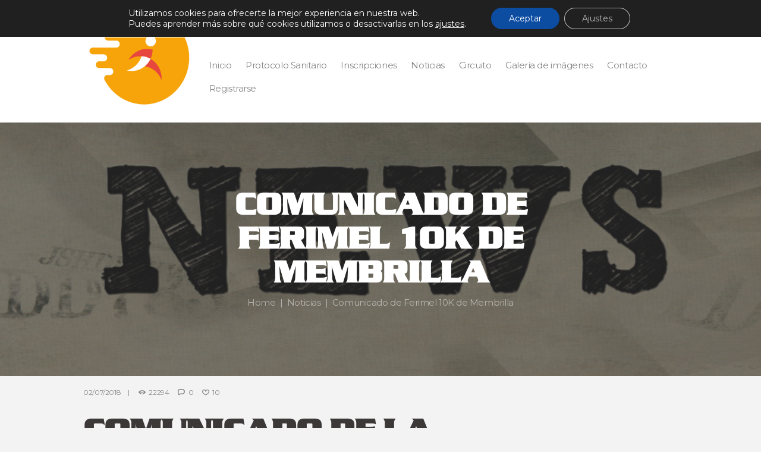

--- FILE ---
content_type: text/html; charset=utf-8
request_url: https://www.google.com/recaptcha/api2/anchor?ar=1&k=6Ld-RPonAAAAACVFd11HR5BFzFbaiC1FtCHCLkT5&co=aHR0cHM6Ly9jYXJyZXJhc2NpdWRhZHJlYWwuZXM6NDQz&hl=en&v=PoyoqOPhxBO7pBk68S4YbpHZ&size=invisible&anchor-ms=20000&execute-ms=30000&cb=dj15fj65vn11
body_size: 48667
content:
<!DOCTYPE HTML><html dir="ltr" lang="en"><head><meta http-equiv="Content-Type" content="text/html; charset=UTF-8">
<meta http-equiv="X-UA-Compatible" content="IE=edge">
<title>reCAPTCHA</title>
<style type="text/css">
/* cyrillic-ext */
@font-face {
  font-family: 'Roboto';
  font-style: normal;
  font-weight: 400;
  font-stretch: 100%;
  src: url(//fonts.gstatic.com/s/roboto/v48/KFO7CnqEu92Fr1ME7kSn66aGLdTylUAMa3GUBHMdazTgWw.woff2) format('woff2');
  unicode-range: U+0460-052F, U+1C80-1C8A, U+20B4, U+2DE0-2DFF, U+A640-A69F, U+FE2E-FE2F;
}
/* cyrillic */
@font-face {
  font-family: 'Roboto';
  font-style: normal;
  font-weight: 400;
  font-stretch: 100%;
  src: url(//fonts.gstatic.com/s/roboto/v48/KFO7CnqEu92Fr1ME7kSn66aGLdTylUAMa3iUBHMdazTgWw.woff2) format('woff2');
  unicode-range: U+0301, U+0400-045F, U+0490-0491, U+04B0-04B1, U+2116;
}
/* greek-ext */
@font-face {
  font-family: 'Roboto';
  font-style: normal;
  font-weight: 400;
  font-stretch: 100%;
  src: url(//fonts.gstatic.com/s/roboto/v48/KFO7CnqEu92Fr1ME7kSn66aGLdTylUAMa3CUBHMdazTgWw.woff2) format('woff2');
  unicode-range: U+1F00-1FFF;
}
/* greek */
@font-face {
  font-family: 'Roboto';
  font-style: normal;
  font-weight: 400;
  font-stretch: 100%;
  src: url(//fonts.gstatic.com/s/roboto/v48/KFO7CnqEu92Fr1ME7kSn66aGLdTylUAMa3-UBHMdazTgWw.woff2) format('woff2');
  unicode-range: U+0370-0377, U+037A-037F, U+0384-038A, U+038C, U+038E-03A1, U+03A3-03FF;
}
/* math */
@font-face {
  font-family: 'Roboto';
  font-style: normal;
  font-weight: 400;
  font-stretch: 100%;
  src: url(//fonts.gstatic.com/s/roboto/v48/KFO7CnqEu92Fr1ME7kSn66aGLdTylUAMawCUBHMdazTgWw.woff2) format('woff2');
  unicode-range: U+0302-0303, U+0305, U+0307-0308, U+0310, U+0312, U+0315, U+031A, U+0326-0327, U+032C, U+032F-0330, U+0332-0333, U+0338, U+033A, U+0346, U+034D, U+0391-03A1, U+03A3-03A9, U+03B1-03C9, U+03D1, U+03D5-03D6, U+03F0-03F1, U+03F4-03F5, U+2016-2017, U+2034-2038, U+203C, U+2040, U+2043, U+2047, U+2050, U+2057, U+205F, U+2070-2071, U+2074-208E, U+2090-209C, U+20D0-20DC, U+20E1, U+20E5-20EF, U+2100-2112, U+2114-2115, U+2117-2121, U+2123-214F, U+2190, U+2192, U+2194-21AE, U+21B0-21E5, U+21F1-21F2, U+21F4-2211, U+2213-2214, U+2216-22FF, U+2308-230B, U+2310, U+2319, U+231C-2321, U+2336-237A, U+237C, U+2395, U+239B-23B7, U+23D0, U+23DC-23E1, U+2474-2475, U+25AF, U+25B3, U+25B7, U+25BD, U+25C1, U+25CA, U+25CC, U+25FB, U+266D-266F, U+27C0-27FF, U+2900-2AFF, U+2B0E-2B11, U+2B30-2B4C, U+2BFE, U+3030, U+FF5B, U+FF5D, U+1D400-1D7FF, U+1EE00-1EEFF;
}
/* symbols */
@font-face {
  font-family: 'Roboto';
  font-style: normal;
  font-weight: 400;
  font-stretch: 100%;
  src: url(//fonts.gstatic.com/s/roboto/v48/KFO7CnqEu92Fr1ME7kSn66aGLdTylUAMaxKUBHMdazTgWw.woff2) format('woff2');
  unicode-range: U+0001-000C, U+000E-001F, U+007F-009F, U+20DD-20E0, U+20E2-20E4, U+2150-218F, U+2190, U+2192, U+2194-2199, U+21AF, U+21E6-21F0, U+21F3, U+2218-2219, U+2299, U+22C4-22C6, U+2300-243F, U+2440-244A, U+2460-24FF, U+25A0-27BF, U+2800-28FF, U+2921-2922, U+2981, U+29BF, U+29EB, U+2B00-2BFF, U+4DC0-4DFF, U+FFF9-FFFB, U+10140-1018E, U+10190-1019C, U+101A0, U+101D0-101FD, U+102E0-102FB, U+10E60-10E7E, U+1D2C0-1D2D3, U+1D2E0-1D37F, U+1F000-1F0FF, U+1F100-1F1AD, U+1F1E6-1F1FF, U+1F30D-1F30F, U+1F315, U+1F31C, U+1F31E, U+1F320-1F32C, U+1F336, U+1F378, U+1F37D, U+1F382, U+1F393-1F39F, U+1F3A7-1F3A8, U+1F3AC-1F3AF, U+1F3C2, U+1F3C4-1F3C6, U+1F3CA-1F3CE, U+1F3D4-1F3E0, U+1F3ED, U+1F3F1-1F3F3, U+1F3F5-1F3F7, U+1F408, U+1F415, U+1F41F, U+1F426, U+1F43F, U+1F441-1F442, U+1F444, U+1F446-1F449, U+1F44C-1F44E, U+1F453, U+1F46A, U+1F47D, U+1F4A3, U+1F4B0, U+1F4B3, U+1F4B9, U+1F4BB, U+1F4BF, U+1F4C8-1F4CB, U+1F4D6, U+1F4DA, U+1F4DF, U+1F4E3-1F4E6, U+1F4EA-1F4ED, U+1F4F7, U+1F4F9-1F4FB, U+1F4FD-1F4FE, U+1F503, U+1F507-1F50B, U+1F50D, U+1F512-1F513, U+1F53E-1F54A, U+1F54F-1F5FA, U+1F610, U+1F650-1F67F, U+1F687, U+1F68D, U+1F691, U+1F694, U+1F698, U+1F6AD, U+1F6B2, U+1F6B9-1F6BA, U+1F6BC, U+1F6C6-1F6CF, U+1F6D3-1F6D7, U+1F6E0-1F6EA, U+1F6F0-1F6F3, U+1F6F7-1F6FC, U+1F700-1F7FF, U+1F800-1F80B, U+1F810-1F847, U+1F850-1F859, U+1F860-1F887, U+1F890-1F8AD, U+1F8B0-1F8BB, U+1F8C0-1F8C1, U+1F900-1F90B, U+1F93B, U+1F946, U+1F984, U+1F996, U+1F9E9, U+1FA00-1FA6F, U+1FA70-1FA7C, U+1FA80-1FA89, U+1FA8F-1FAC6, U+1FACE-1FADC, U+1FADF-1FAE9, U+1FAF0-1FAF8, U+1FB00-1FBFF;
}
/* vietnamese */
@font-face {
  font-family: 'Roboto';
  font-style: normal;
  font-weight: 400;
  font-stretch: 100%;
  src: url(//fonts.gstatic.com/s/roboto/v48/KFO7CnqEu92Fr1ME7kSn66aGLdTylUAMa3OUBHMdazTgWw.woff2) format('woff2');
  unicode-range: U+0102-0103, U+0110-0111, U+0128-0129, U+0168-0169, U+01A0-01A1, U+01AF-01B0, U+0300-0301, U+0303-0304, U+0308-0309, U+0323, U+0329, U+1EA0-1EF9, U+20AB;
}
/* latin-ext */
@font-face {
  font-family: 'Roboto';
  font-style: normal;
  font-weight: 400;
  font-stretch: 100%;
  src: url(//fonts.gstatic.com/s/roboto/v48/KFO7CnqEu92Fr1ME7kSn66aGLdTylUAMa3KUBHMdazTgWw.woff2) format('woff2');
  unicode-range: U+0100-02BA, U+02BD-02C5, U+02C7-02CC, U+02CE-02D7, U+02DD-02FF, U+0304, U+0308, U+0329, U+1D00-1DBF, U+1E00-1E9F, U+1EF2-1EFF, U+2020, U+20A0-20AB, U+20AD-20C0, U+2113, U+2C60-2C7F, U+A720-A7FF;
}
/* latin */
@font-face {
  font-family: 'Roboto';
  font-style: normal;
  font-weight: 400;
  font-stretch: 100%;
  src: url(//fonts.gstatic.com/s/roboto/v48/KFO7CnqEu92Fr1ME7kSn66aGLdTylUAMa3yUBHMdazQ.woff2) format('woff2');
  unicode-range: U+0000-00FF, U+0131, U+0152-0153, U+02BB-02BC, U+02C6, U+02DA, U+02DC, U+0304, U+0308, U+0329, U+2000-206F, U+20AC, U+2122, U+2191, U+2193, U+2212, U+2215, U+FEFF, U+FFFD;
}
/* cyrillic-ext */
@font-face {
  font-family: 'Roboto';
  font-style: normal;
  font-weight: 500;
  font-stretch: 100%;
  src: url(//fonts.gstatic.com/s/roboto/v48/KFO7CnqEu92Fr1ME7kSn66aGLdTylUAMa3GUBHMdazTgWw.woff2) format('woff2');
  unicode-range: U+0460-052F, U+1C80-1C8A, U+20B4, U+2DE0-2DFF, U+A640-A69F, U+FE2E-FE2F;
}
/* cyrillic */
@font-face {
  font-family: 'Roboto';
  font-style: normal;
  font-weight: 500;
  font-stretch: 100%;
  src: url(//fonts.gstatic.com/s/roboto/v48/KFO7CnqEu92Fr1ME7kSn66aGLdTylUAMa3iUBHMdazTgWw.woff2) format('woff2');
  unicode-range: U+0301, U+0400-045F, U+0490-0491, U+04B0-04B1, U+2116;
}
/* greek-ext */
@font-face {
  font-family: 'Roboto';
  font-style: normal;
  font-weight: 500;
  font-stretch: 100%;
  src: url(//fonts.gstatic.com/s/roboto/v48/KFO7CnqEu92Fr1ME7kSn66aGLdTylUAMa3CUBHMdazTgWw.woff2) format('woff2');
  unicode-range: U+1F00-1FFF;
}
/* greek */
@font-face {
  font-family: 'Roboto';
  font-style: normal;
  font-weight: 500;
  font-stretch: 100%;
  src: url(//fonts.gstatic.com/s/roboto/v48/KFO7CnqEu92Fr1ME7kSn66aGLdTylUAMa3-UBHMdazTgWw.woff2) format('woff2');
  unicode-range: U+0370-0377, U+037A-037F, U+0384-038A, U+038C, U+038E-03A1, U+03A3-03FF;
}
/* math */
@font-face {
  font-family: 'Roboto';
  font-style: normal;
  font-weight: 500;
  font-stretch: 100%;
  src: url(//fonts.gstatic.com/s/roboto/v48/KFO7CnqEu92Fr1ME7kSn66aGLdTylUAMawCUBHMdazTgWw.woff2) format('woff2');
  unicode-range: U+0302-0303, U+0305, U+0307-0308, U+0310, U+0312, U+0315, U+031A, U+0326-0327, U+032C, U+032F-0330, U+0332-0333, U+0338, U+033A, U+0346, U+034D, U+0391-03A1, U+03A3-03A9, U+03B1-03C9, U+03D1, U+03D5-03D6, U+03F0-03F1, U+03F4-03F5, U+2016-2017, U+2034-2038, U+203C, U+2040, U+2043, U+2047, U+2050, U+2057, U+205F, U+2070-2071, U+2074-208E, U+2090-209C, U+20D0-20DC, U+20E1, U+20E5-20EF, U+2100-2112, U+2114-2115, U+2117-2121, U+2123-214F, U+2190, U+2192, U+2194-21AE, U+21B0-21E5, U+21F1-21F2, U+21F4-2211, U+2213-2214, U+2216-22FF, U+2308-230B, U+2310, U+2319, U+231C-2321, U+2336-237A, U+237C, U+2395, U+239B-23B7, U+23D0, U+23DC-23E1, U+2474-2475, U+25AF, U+25B3, U+25B7, U+25BD, U+25C1, U+25CA, U+25CC, U+25FB, U+266D-266F, U+27C0-27FF, U+2900-2AFF, U+2B0E-2B11, U+2B30-2B4C, U+2BFE, U+3030, U+FF5B, U+FF5D, U+1D400-1D7FF, U+1EE00-1EEFF;
}
/* symbols */
@font-face {
  font-family: 'Roboto';
  font-style: normal;
  font-weight: 500;
  font-stretch: 100%;
  src: url(//fonts.gstatic.com/s/roboto/v48/KFO7CnqEu92Fr1ME7kSn66aGLdTylUAMaxKUBHMdazTgWw.woff2) format('woff2');
  unicode-range: U+0001-000C, U+000E-001F, U+007F-009F, U+20DD-20E0, U+20E2-20E4, U+2150-218F, U+2190, U+2192, U+2194-2199, U+21AF, U+21E6-21F0, U+21F3, U+2218-2219, U+2299, U+22C4-22C6, U+2300-243F, U+2440-244A, U+2460-24FF, U+25A0-27BF, U+2800-28FF, U+2921-2922, U+2981, U+29BF, U+29EB, U+2B00-2BFF, U+4DC0-4DFF, U+FFF9-FFFB, U+10140-1018E, U+10190-1019C, U+101A0, U+101D0-101FD, U+102E0-102FB, U+10E60-10E7E, U+1D2C0-1D2D3, U+1D2E0-1D37F, U+1F000-1F0FF, U+1F100-1F1AD, U+1F1E6-1F1FF, U+1F30D-1F30F, U+1F315, U+1F31C, U+1F31E, U+1F320-1F32C, U+1F336, U+1F378, U+1F37D, U+1F382, U+1F393-1F39F, U+1F3A7-1F3A8, U+1F3AC-1F3AF, U+1F3C2, U+1F3C4-1F3C6, U+1F3CA-1F3CE, U+1F3D4-1F3E0, U+1F3ED, U+1F3F1-1F3F3, U+1F3F5-1F3F7, U+1F408, U+1F415, U+1F41F, U+1F426, U+1F43F, U+1F441-1F442, U+1F444, U+1F446-1F449, U+1F44C-1F44E, U+1F453, U+1F46A, U+1F47D, U+1F4A3, U+1F4B0, U+1F4B3, U+1F4B9, U+1F4BB, U+1F4BF, U+1F4C8-1F4CB, U+1F4D6, U+1F4DA, U+1F4DF, U+1F4E3-1F4E6, U+1F4EA-1F4ED, U+1F4F7, U+1F4F9-1F4FB, U+1F4FD-1F4FE, U+1F503, U+1F507-1F50B, U+1F50D, U+1F512-1F513, U+1F53E-1F54A, U+1F54F-1F5FA, U+1F610, U+1F650-1F67F, U+1F687, U+1F68D, U+1F691, U+1F694, U+1F698, U+1F6AD, U+1F6B2, U+1F6B9-1F6BA, U+1F6BC, U+1F6C6-1F6CF, U+1F6D3-1F6D7, U+1F6E0-1F6EA, U+1F6F0-1F6F3, U+1F6F7-1F6FC, U+1F700-1F7FF, U+1F800-1F80B, U+1F810-1F847, U+1F850-1F859, U+1F860-1F887, U+1F890-1F8AD, U+1F8B0-1F8BB, U+1F8C0-1F8C1, U+1F900-1F90B, U+1F93B, U+1F946, U+1F984, U+1F996, U+1F9E9, U+1FA00-1FA6F, U+1FA70-1FA7C, U+1FA80-1FA89, U+1FA8F-1FAC6, U+1FACE-1FADC, U+1FADF-1FAE9, U+1FAF0-1FAF8, U+1FB00-1FBFF;
}
/* vietnamese */
@font-face {
  font-family: 'Roboto';
  font-style: normal;
  font-weight: 500;
  font-stretch: 100%;
  src: url(//fonts.gstatic.com/s/roboto/v48/KFO7CnqEu92Fr1ME7kSn66aGLdTylUAMa3OUBHMdazTgWw.woff2) format('woff2');
  unicode-range: U+0102-0103, U+0110-0111, U+0128-0129, U+0168-0169, U+01A0-01A1, U+01AF-01B0, U+0300-0301, U+0303-0304, U+0308-0309, U+0323, U+0329, U+1EA0-1EF9, U+20AB;
}
/* latin-ext */
@font-face {
  font-family: 'Roboto';
  font-style: normal;
  font-weight: 500;
  font-stretch: 100%;
  src: url(//fonts.gstatic.com/s/roboto/v48/KFO7CnqEu92Fr1ME7kSn66aGLdTylUAMa3KUBHMdazTgWw.woff2) format('woff2');
  unicode-range: U+0100-02BA, U+02BD-02C5, U+02C7-02CC, U+02CE-02D7, U+02DD-02FF, U+0304, U+0308, U+0329, U+1D00-1DBF, U+1E00-1E9F, U+1EF2-1EFF, U+2020, U+20A0-20AB, U+20AD-20C0, U+2113, U+2C60-2C7F, U+A720-A7FF;
}
/* latin */
@font-face {
  font-family: 'Roboto';
  font-style: normal;
  font-weight: 500;
  font-stretch: 100%;
  src: url(//fonts.gstatic.com/s/roboto/v48/KFO7CnqEu92Fr1ME7kSn66aGLdTylUAMa3yUBHMdazQ.woff2) format('woff2');
  unicode-range: U+0000-00FF, U+0131, U+0152-0153, U+02BB-02BC, U+02C6, U+02DA, U+02DC, U+0304, U+0308, U+0329, U+2000-206F, U+20AC, U+2122, U+2191, U+2193, U+2212, U+2215, U+FEFF, U+FFFD;
}
/* cyrillic-ext */
@font-face {
  font-family: 'Roboto';
  font-style: normal;
  font-weight: 900;
  font-stretch: 100%;
  src: url(//fonts.gstatic.com/s/roboto/v48/KFO7CnqEu92Fr1ME7kSn66aGLdTylUAMa3GUBHMdazTgWw.woff2) format('woff2');
  unicode-range: U+0460-052F, U+1C80-1C8A, U+20B4, U+2DE0-2DFF, U+A640-A69F, U+FE2E-FE2F;
}
/* cyrillic */
@font-face {
  font-family: 'Roboto';
  font-style: normal;
  font-weight: 900;
  font-stretch: 100%;
  src: url(//fonts.gstatic.com/s/roboto/v48/KFO7CnqEu92Fr1ME7kSn66aGLdTylUAMa3iUBHMdazTgWw.woff2) format('woff2');
  unicode-range: U+0301, U+0400-045F, U+0490-0491, U+04B0-04B1, U+2116;
}
/* greek-ext */
@font-face {
  font-family: 'Roboto';
  font-style: normal;
  font-weight: 900;
  font-stretch: 100%;
  src: url(//fonts.gstatic.com/s/roboto/v48/KFO7CnqEu92Fr1ME7kSn66aGLdTylUAMa3CUBHMdazTgWw.woff2) format('woff2');
  unicode-range: U+1F00-1FFF;
}
/* greek */
@font-face {
  font-family: 'Roboto';
  font-style: normal;
  font-weight: 900;
  font-stretch: 100%;
  src: url(//fonts.gstatic.com/s/roboto/v48/KFO7CnqEu92Fr1ME7kSn66aGLdTylUAMa3-UBHMdazTgWw.woff2) format('woff2');
  unicode-range: U+0370-0377, U+037A-037F, U+0384-038A, U+038C, U+038E-03A1, U+03A3-03FF;
}
/* math */
@font-face {
  font-family: 'Roboto';
  font-style: normal;
  font-weight: 900;
  font-stretch: 100%;
  src: url(//fonts.gstatic.com/s/roboto/v48/KFO7CnqEu92Fr1ME7kSn66aGLdTylUAMawCUBHMdazTgWw.woff2) format('woff2');
  unicode-range: U+0302-0303, U+0305, U+0307-0308, U+0310, U+0312, U+0315, U+031A, U+0326-0327, U+032C, U+032F-0330, U+0332-0333, U+0338, U+033A, U+0346, U+034D, U+0391-03A1, U+03A3-03A9, U+03B1-03C9, U+03D1, U+03D5-03D6, U+03F0-03F1, U+03F4-03F5, U+2016-2017, U+2034-2038, U+203C, U+2040, U+2043, U+2047, U+2050, U+2057, U+205F, U+2070-2071, U+2074-208E, U+2090-209C, U+20D0-20DC, U+20E1, U+20E5-20EF, U+2100-2112, U+2114-2115, U+2117-2121, U+2123-214F, U+2190, U+2192, U+2194-21AE, U+21B0-21E5, U+21F1-21F2, U+21F4-2211, U+2213-2214, U+2216-22FF, U+2308-230B, U+2310, U+2319, U+231C-2321, U+2336-237A, U+237C, U+2395, U+239B-23B7, U+23D0, U+23DC-23E1, U+2474-2475, U+25AF, U+25B3, U+25B7, U+25BD, U+25C1, U+25CA, U+25CC, U+25FB, U+266D-266F, U+27C0-27FF, U+2900-2AFF, U+2B0E-2B11, U+2B30-2B4C, U+2BFE, U+3030, U+FF5B, U+FF5D, U+1D400-1D7FF, U+1EE00-1EEFF;
}
/* symbols */
@font-face {
  font-family: 'Roboto';
  font-style: normal;
  font-weight: 900;
  font-stretch: 100%;
  src: url(//fonts.gstatic.com/s/roboto/v48/KFO7CnqEu92Fr1ME7kSn66aGLdTylUAMaxKUBHMdazTgWw.woff2) format('woff2');
  unicode-range: U+0001-000C, U+000E-001F, U+007F-009F, U+20DD-20E0, U+20E2-20E4, U+2150-218F, U+2190, U+2192, U+2194-2199, U+21AF, U+21E6-21F0, U+21F3, U+2218-2219, U+2299, U+22C4-22C6, U+2300-243F, U+2440-244A, U+2460-24FF, U+25A0-27BF, U+2800-28FF, U+2921-2922, U+2981, U+29BF, U+29EB, U+2B00-2BFF, U+4DC0-4DFF, U+FFF9-FFFB, U+10140-1018E, U+10190-1019C, U+101A0, U+101D0-101FD, U+102E0-102FB, U+10E60-10E7E, U+1D2C0-1D2D3, U+1D2E0-1D37F, U+1F000-1F0FF, U+1F100-1F1AD, U+1F1E6-1F1FF, U+1F30D-1F30F, U+1F315, U+1F31C, U+1F31E, U+1F320-1F32C, U+1F336, U+1F378, U+1F37D, U+1F382, U+1F393-1F39F, U+1F3A7-1F3A8, U+1F3AC-1F3AF, U+1F3C2, U+1F3C4-1F3C6, U+1F3CA-1F3CE, U+1F3D4-1F3E0, U+1F3ED, U+1F3F1-1F3F3, U+1F3F5-1F3F7, U+1F408, U+1F415, U+1F41F, U+1F426, U+1F43F, U+1F441-1F442, U+1F444, U+1F446-1F449, U+1F44C-1F44E, U+1F453, U+1F46A, U+1F47D, U+1F4A3, U+1F4B0, U+1F4B3, U+1F4B9, U+1F4BB, U+1F4BF, U+1F4C8-1F4CB, U+1F4D6, U+1F4DA, U+1F4DF, U+1F4E3-1F4E6, U+1F4EA-1F4ED, U+1F4F7, U+1F4F9-1F4FB, U+1F4FD-1F4FE, U+1F503, U+1F507-1F50B, U+1F50D, U+1F512-1F513, U+1F53E-1F54A, U+1F54F-1F5FA, U+1F610, U+1F650-1F67F, U+1F687, U+1F68D, U+1F691, U+1F694, U+1F698, U+1F6AD, U+1F6B2, U+1F6B9-1F6BA, U+1F6BC, U+1F6C6-1F6CF, U+1F6D3-1F6D7, U+1F6E0-1F6EA, U+1F6F0-1F6F3, U+1F6F7-1F6FC, U+1F700-1F7FF, U+1F800-1F80B, U+1F810-1F847, U+1F850-1F859, U+1F860-1F887, U+1F890-1F8AD, U+1F8B0-1F8BB, U+1F8C0-1F8C1, U+1F900-1F90B, U+1F93B, U+1F946, U+1F984, U+1F996, U+1F9E9, U+1FA00-1FA6F, U+1FA70-1FA7C, U+1FA80-1FA89, U+1FA8F-1FAC6, U+1FACE-1FADC, U+1FADF-1FAE9, U+1FAF0-1FAF8, U+1FB00-1FBFF;
}
/* vietnamese */
@font-face {
  font-family: 'Roboto';
  font-style: normal;
  font-weight: 900;
  font-stretch: 100%;
  src: url(//fonts.gstatic.com/s/roboto/v48/KFO7CnqEu92Fr1ME7kSn66aGLdTylUAMa3OUBHMdazTgWw.woff2) format('woff2');
  unicode-range: U+0102-0103, U+0110-0111, U+0128-0129, U+0168-0169, U+01A0-01A1, U+01AF-01B0, U+0300-0301, U+0303-0304, U+0308-0309, U+0323, U+0329, U+1EA0-1EF9, U+20AB;
}
/* latin-ext */
@font-face {
  font-family: 'Roboto';
  font-style: normal;
  font-weight: 900;
  font-stretch: 100%;
  src: url(//fonts.gstatic.com/s/roboto/v48/KFO7CnqEu92Fr1ME7kSn66aGLdTylUAMa3KUBHMdazTgWw.woff2) format('woff2');
  unicode-range: U+0100-02BA, U+02BD-02C5, U+02C7-02CC, U+02CE-02D7, U+02DD-02FF, U+0304, U+0308, U+0329, U+1D00-1DBF, U+1E00-1E9F, U+1EF2-1EFF, U+2020, U+20A0-20AB, U+20AD-20C0, U+2113, U+2C60-2C7F, U+A720-A7FF;
}
/* latin */
@font-face {
  font-family: 'Roboto';
  font-style: normal;
  font-weight: 900;
  font-stretch: 100%;
  src: url(//fonts.gstatic.com/s/roboto/v48/KFO7CnqEu92Fr1ME7kSn66aGLdTylUAMa3yUBHMdazQ.woff2) format('woff2');
  unicode-range: U+0000-00FF, U+0131, U+0152-0153, U+02BB-02BC, U+02C6, U+02DA, U+02DC, U+0304, U+0308, U+0329, U+2000-206F, U+20AC, U+2122, U+2191, U+2193, U+2212, U+2215, U+FEFF, U+FFFD;
}

</style>
<link rel="stylesheet" type="text/css" href="https://www.gstatic.com/recaptcha/releases/PoyoqOPhxBO7pBk68S4YbpHZ/styles__ltr.css">
<script nonce="mdNF0Spl-OFb_VeSj7lhCA" type="text/javascript">window['__recaptcha_api'] = 'https://www.google.com/recaptcha/api2/';</script>
<script type="text/javascript" src="https://www.gstatic.com/recaptcha/releases/PoyoqOPhxBO7pBk68S4YbpHZ/recaptcha__en.js" nonce="mdNF0Spl-OFb_VeSj7lhCA">
      
    </script></head>
<body><div id="rc-anchor-alert" class="rc-anchor-alert"></div>
<input type="hidden" id="recaptcha-token" value="[base64]">
<script type="text/javascript" nonce="mdNF0Spl-OFb_VeSj7lhCA">
      recaptcha.anchor.Main.init("[\x22ainput\x22,[\x22bgdata\x22,\x22\x22,\[base64]/[base64]/bmV3IFpbdF0obVswXSk6Sz09Mj9uZXcgWlt0XShtWzBdLG1bMV0pOks9PTM/bmV3IFpbdF0obVswXSxtWzFdLG1bMl0pOks9PTQ/[base64]/[base64]/[base64]/[base64]/[base64]/[base64]/[base64]/[base64]/[base64]/[base64]/[base64]/[base64]/[base64]/[base64]\\u003d\\u003d\x22,\[base64]\x22,\x22w4tzV8ODRV/CnMKoOXtZM8OHJHLDrcO1ZyLCh8KGw7HDlcOzIcKxLMKLR3V4FAXDvcK1NiTCkMKBw6/CpsO2QS7CqT0LBcKBB1zCt8OLw7wwIcKqw5R8A8KlGMKsw7jDnMK+wrDCosOMw4ZIYMKOwpQiJRUwwoTCpMO5FAxNfDd3woUlwqpyccKwesKmw59fM8KEwqMQw6hlwobCg1gYw7Vrw6kLMX8/wrLCoGh2VMOxw7REw5obw7FTd8OXw7bDisKxw5A9ecO1I2rDiDfDo8OQwqzDtl/CrmPDl8KDw6DCvzXDqizDsBvDosK0wqzCi8ONMsKnw6cvGMOafsKwJMOkO8Kew4wGw7oRw7DDoMKqwpBYBcKww6jDmztwb8K1w7l6wocOw6d7w7xLdMKTBsO+F8OtITc0dhVMaD7DviDDp8KZBsOIwodMYw4RP8OXworDlCrDl1VlGsKow7/CjcODw5bDu8KvNMOsw6LDvTnCtMOtwqjDvmYyNMOawoRXwpgjwq1AwrsNwrpOwpNsC2ZjBMKAZcKmw7FCb8KdwrnDuMKkw6vDpMK3LMKKOhTDmMK2QydkL8OmcgbDrcK5bMOkJBpwOMOyGXUxwpDDuzcFbsK9w7AVw5bCgsKBwqvCscKuw4vCgx/[base64]/[base64]/DsMKKwqAkW1UDw50mwqkNe8OfB8OJwrTCkBTCkWvCpsKrVCpRX8KxwqTClcO4wqDDq8KSDiwUTQXCkgLDhMKGbk4lfMKpVMOTw7rDnsO7GMKmw4QxfcKcwodNPcOYw7nDsSxQw73DtsKwacO5w5McwoBKw6fCmMO8RcKOwrpew7/DmcO+MnvDkn9jw5zCusOxfX/Cuj7CjMOZb8OGGSDCm8KlaMOZLyIzwpcQD8K5RVITwrw7JRI9woY7wrBuUcKKLcOxw7F/R3DCrlLClBgZwpHCtsKswo9bV8K2w7nDgS7DlAPCoVZVDsKbw6DDvgHCgsO4E8O9C8KJw4cLwpBnG050HnXDjsOZPD/[base64]/[base64]/KSReC0TCiXdYwoYyRF7DhMOiOcK6U8KJwpNCwqvCsS5MwoLCr8KcS8K4MRjDs8O6wrReflbCmsOzbjF/[base64]/Dt8KCZzAjFAcoZhUXfcKAw7rCmXNyWMOTw6U+JMKaRnXCg8OtwqjCu8OjwqtoElgkJ0kdej5Re8OCw7ExDCrCq8ORJ8Olw4wvUm/DlBfCpVXCs8K/wq7Dsn1Zdnsrw7N9Ix7DgyVWwqMYNcKdw4XDuxfCncOTw6FPwrrCn8KUYMKHSXDCocOrw77DlMOof8Oww7PCs8Kyw7UxwpYAwrdxwr3Cn8O+w4c5wqLDk8K9w7zCvwhjEsOFVsOwZW/DtlQgw6DCiEEGwrbDgjhowrQ4w6jCnRfDjF52McKTwrpCPMOeEMKfNcKvwo4Aw7HCnDHDsMOmPEQYEQPDsmnCgAhRwodIYsOsHE9bY8OewqbCrFhywphmwoHCpglgw6rDk1tITz/DhcKKwoQyZMKFw7PCicOfw6tXFVvCtXk1LWFeNsOyMk5XcFTDqMOrWT5OTHllw7vCn8OdwqnCpsOZel1SDsKLwo0owrYiw4fDicKEFA7DpzVuX8KHfBHCksKgCgLDocKXAsK2w79ewrLCiQjDkH/CpwTDnGfCgBrDp8K2H0IXw5Fzw4Y+IMKgaMK0ASt/[base64]/CjjYcAcKZwo/CvMKaTcKRw4rClgoQwph2wpg0FS3ClcK6NMKrwrIONRd9GQ1IGsKGLjhLdCHDn2QKLFZyw5fCtT/[base64]/DisKPASPDgMKIGjJUBcOZw4fDksKqw5bChjDDtsKddGvDmsO4w6cvwqDCnSPChcOBKsOEw7k5PlwfworCnQ1xQwXDgiwESwMAw7Nfw6PDnMOcw6hWDTMlLBYqwojDmm3CrmQXb8KRCwjDmMO5dSrDqxLDr8KUYCl8P8Ksw5/DgVodw53CtMO4L8OCw5nCj8OCw7Icw4jDgsKsW27DokVSwqjDv8OFw45DUiTDh8OWW8K3w7UHMcOhw6DDrcOow5vCscOfOsODwofCgMKjTgA/YApPIEMjwoEYFD5FBkMqNsO6EcOPQWnClsO+Hx8lw73DmTrCn8KqG8KcIsOmwr/[base64]/Dk17Dv8K+P8OFcjVWwq7DhsOdbCsIwrQwTMOGw6nCrwrCi8K5eQLCs8KJw5LDh8ORw70ewrbCqMOHSW4/[base64]/Ci8Ozw57ChFVZwoXDucOxwq1Rw5UZw4YXOVshw4jDpMKOHRzCkcKtWD/Dr0LDkcOzFWVBwq0Kwpxtw6NEw7PChiBNw4ZZHMO5w6Nswp7DrgdwSMOZwrzDusORB8OEXjFebV8ydxfCscOvGcO/S8O8w6UCN8O3WMO1OsKkPcKpw5fCjDfCnDNKaj7CscKGaTjDjMOrw7rChMKGRSLDp8KqayZvBWLDpHAawrPCr8KCNsOcYMKMwr7DsC7CkTNCw53DrsOrKXDDmwQ8SynDjndJC2FSGmjDhHEWwrFNwp4XbRpGwpxSNMK+W8KwKcOYwp/DtMKqw6XCinzCmixNw69VwrY3MSPDnnTCilIjMsOfw70KeljCjcOPTcKtK8KDYcKqFcOfw6XCkXTCiXnDr29hHcKvO8OPHcO+wpZ/[base64]/[base64]/DvMKiV8KPw5kyw4w9w7FGNlDDoyRIwr5Ww4l1wpfDmMOlf8O6wqbDmwcaw6A9H8KlaX3CoDt+w4szAkVKw5nCgENWQsKJdMOScMOtEsOWbEjDtFfDicOYNsOXFwvCsS/DgMK3E8Kiw5tuXsOfccKLw4XDp8Onw48PPsOtwrzDjC3CgsOJwozDu8OMGmYZPVvDlWbCpQo+FsKGNibDrcO/w5sWaVo9wp3CjsKWVwzCq2Jlw6PCvgJmV8OvV8Oswp8XwoAIUFUMwqfCmwPCvMK3PlAxeBkgIETCqsO6TWLDmirDml4/RcO7wo/ChMKrJBllwr4Xwr7Chi8jXWvCqlM5wq99wq9JXUh7GcO6wrLCu8K9wp9gwqvDs8KvABvCk8Obwq5HwpzCrE/[base64]/[base64]/w5zCpkhCwroEwr1mw4bDgAPCtcKGET4/[base64]/NGjDmMOKEsKtfGwCK8OpIVjCjsKDW8K/wrrCj8OrNMKBw6TCvWTDjxjCrUXCo8OVw7TDl8K+JDA5K05hJzjCscOGw57CjsKEwqHDu8OIHcKsFzBqNXIswrAbUsOtFzDDnMK1wqwtw7DCul8uwo/CrMOuw43ChD3DscO+w6zDrcOQwrtPwpB6G8KCwpHDtMKePcOkBcOnwrvCpcOYCnjCjgnDnU/CkMOXwrpWJFhaKsKywqkULcKSwpfCgsOHYhLDvMObT8KQwp3CuMKBE8K5OWsZRTHDlMOwb8KYdGBYw5PChQUvPcO0EBRIwpXDjMO3SmXCicKFw5VlZsKcbcOrwo5Kw7B8a8Ovw4YCblpsYQ9YP0DCgcKADcKCdX/DmsKiIMKnZn8Pwr7CmcOeW8OyaRDDucOtw64+E8KXwqZ8w4wNYj5xH8O+ExfCuyHDpcODPcOadS/Cp8OVw7F4wr4Mw7TDvMOuw6fCumgEw4JxwpomIsOwI8OkTmkMC8KswrjCmAxQK0/Co8O7LD5hAcODTC4VwrdSR0XCgMKrcMK/BgLDgFTDrkgBY8Otw4wkSlYCf2XCocOvQnrDjMOPw6dfesKpwojDtsKOb8OWcsOMwpLDocK0w43DjB5twqbCjcKLcsOgBMKwQcO0OzvClm/DpMOfHcOKWBJawptswq7DvxXDjU9LW8KwDkfDnA8rwp9vFRnDn3rCiU3CsjzDhcKdwqrCmMOhw4rCn3/DmGvDl8KQwppeYsOuw64Sw5TCskFlwpxVGRTDs0DDisKjwrQwSEjCty/Cn8K4QU/[base64]/DicK5wpDCnsKSRnVRLMK/XWZxwqXDuMKswqvChcKiBcOhGQFXFQMndXxqVsObV8KNwqzCtMKzwosKw77CncOlw5RbYsKKbMOHdsOUw5clw5rDkMOkwqfDnsOlwrQcN2PCvEvDn8O9d2LCtcKRw5vDkh7Dj1nCgMKowq1fJMO9cMO6w4LCuQTDhDpBwrnDv8K/TsOpw5rDkMOTw5RpB8OVw77Dv8OPeMKwwpcLWcKjfhrDlsKnw43CgTEDw7rDtcKWS0XDsyXDvsKXw5xaw4oNGMK0w719UcOYfy3CpsKvRD/[base64]/[base64]/DmMOTfsOYwp/DgMOJa8KUw4/CmcOWwppNw7E0LsKow68twpNYQXhSdi14GcKWP2bDlMKYKsOALcK5wrIsw4N7WScMYMOVwr/DsBgFKsKuw7nCt8Oewo/[base64]/DpFYsw7LDjMOBX8OYUENID3Ftw6E4fsKDwqrCkVkGd8OUwq1pw4YKK17Cs2tfTWoKHhbCoCZPfCLChjfDo0Ifw5jCjHQiw57CscKpDl5HwqbDv8K+w5tEwrRGw5wvDcObwozCqnHDj1XChSJFw6LCiT3DkcK7wrdJwq9uWsOhwpLDicO1w4Yww5siwoXDlhnDgEZXaG/DjMOTw4/CusOGFcOaw6rCoUjDpcKvM8KZMkx8w7vCq8KGYmIlYMOBWj9Aw6gowrQ8w4M0DsO6C0nCrMKiw6AxEsKhcS9Tw649woHCjBNXXcOlDVfCn8K7H3LCpMOkOTFowrluw4IQe8K/wqvCv8OHH8KEam0fwq/DuMOHwqMlDsKmwqgvw5HDgihaZsO9dnHDlcKwKlfDh3HCmgXCksKzwqPDvcKTOD/CicKpCAkdw4p4DCcpw7giVnnCoz3DryQBCsORRMK1w5/[base64]/CvcOSXwfDiGMRwppTwrhLwrwew5ETwrx4Vn7DolvDnsOhPyIuEhbCtsKcwpRtJUbDqcOrdTDChj/DnMKtd8K8PMO2I8OJw7N5wpTDvXnCv0jDlhstw57Ct8K+Tywxw4EhRsOmF8O8w6B+D8KwAEBFHlRDwpMNLA/CizbCnMOKd0fDn8O0w4PDpMKUA2AOwr7CtcKJw6PCr1TDuyAOP21mCsKnWsOyCcOjIcKBwoo/w7/CocO3C8OlcT3DlGhewpoMD8KHw4bDrcOOwqoIwrAGGC/[base64]/XyzCgsKOQ8OSYcKmPcOSw4YUwq4jwr3CksKBw5YcKmjCk8ONw54WIDHCtMOrw4bCrMOfw61NwoBLaXbDpATCpyPDlcOew5DCjFAIdsK8w5LDpnl+DhrCnz0LwrhBCcOAen9TLFTDqHB7w6Fowr3DijTDvHEJwrpcAU/CmGzClcOewppea2PDosOYwrTDoMObw445CcOsbWzCi8OYJl1Cw5cXeyFAfcOYJMOTEzzDrBQ5AGPCkXJLwpBVO3jCh8OiK8O4w6/DjGbClcOlw4XChMKpfzU+wrrCgMKMwpJjw7hcWcKJCsOLS8O+wopSwo/DpVnCk8OHGhjCnW3CocOtRAjDh8Ohb8Kvw43Cq8OAw6wqwr14PWvDtcODITsMwrDDhwnDtHDDhU49MXZLwrnDlgckMUDCjVDDksOmUy44w4Z/DxYUWsKce8OMPVrDqCDCkMKrw7QDw5kHfAFQwrsew5jClV7Cgz5DQMO6Ly9iw4Jwb8OabcO7wrjDqz5QwqoSw4/CmXvDj2fDlsOvalHDkirDsm4JwrR0aBHDrMOMwosOKcKSw7XDonfCtFbChR5qVsOQc8O5UcKTOSZpJ1xNwpsAw4zDrEgLNsOKwq3DgMKywp5UesKKNcONw4gyw4gxMMKBw7/[base64]/TsOoYS/Ch8KLaQDCi8OZw4JVwpPCl8KPwocPMx3CisKIVGAAw5/Cl1BNw4XDiEJtcW4sw71TwrJvbcO6HSnDnWHDncK9wrnCgRgPw5TDo8KVw5rCksOGd8K7dXTCiMOQwrzCs8OFw5Rowr/CnmEsalB5w4DDvcOhEUMMS8Ksw4RIK17ClMOqTXDCtkMRwp0VwqJOw6dlCiILw6fDqsKeTBjDvBI4woDCvREvacKRw7vDmsKww4Fgw6ZRU8OAMy/CsyLDvEo3D8KZw7cDw4XDvjNjw6x1dMKJw6PCrMKgGCXCs297wr/CjGtWwqpRRlHDjybCvcKwwoTCm2DCjW3Dkx1YL8K0wpPCl8KdwqjCrSA5w6jDq8OSbwTChsO4w7XCjsOqfTwwwqbChSc1OVcrw5zDrMOewpXDrhpINUbDvSHDlMOZL8KGAHJdw6zDo8O/KsKswowjw5ppw6jCk2LCjmYRHVDDnMKcUcOuw4U8w7vDgGfDk3U8w6DCh17ClcO6J3AwNUhmUUTCiVVywq/Dr0nDlcO5w7jDgE/Dm8O0TsKZwoTCv8OnEcO6DgHDngQiJsOvb2TDg8K2T8OGM8KUw5jCjsK1wpYXwobCgBvCnjxbUFlneWPDoUbDk8OUdsOpw4fCpsOjwp7CjsOLw4YoCFFIOgYbG3EPY8KHwr/Cj1/CnggAwqlNw7DDtcKJw6Iww4HCucKsdy4ZwpsHMMKtAynCo8O/W8KsZzARw7DDoVzCrMK4c1poQsKTwrTClABVwoHCp8OPw4tOwrvCiR58SsK7QMOJQU7DjsKmBm9bwo4wRsObOVnDgkd8wpEtwooMw5UHHgzCqBbCnnHDqD/CgGvDn8OuMCd7fjQywr3CrXgfw5bCpcOzwq4+wrjDosOtXkUQw6Jxwp5SfsKTeCDCikLDlMK4ZVVuRU/[base64]/ClTg3w69KDMKEw7NvTcONawJ1aBoBZMKjwrrCpgonAsKNwqdTRsOSAcKlw4rDtyc1wpXCksKDwpViw7E4RsKNwrDCrg/Dh8K5w4jDkMOMfsKBVDXDoSjCnDHDrcKqwoXCscOVwp1Rw6EWw5/DqQrCmMKpwrDCmXLDvMKgYWIUwpoZw6pLTMOzwpISf8KYw4zDqSvCll/DoS0rw6tPwpDCpzrDsMKSIcOQwp/DiMKQw7dFayrDnD4BwqQwwokDwrdMw4VZH8KFJQjCvcO+w4/CncKeaFsQwopIRyxAw6bDo3zCvGs+QcOZLHjDpDHDp8KKwovCsyYnw5HCicKlw5oGRcOuwoLDrhLDiFDDoRIcwqDDq3HDs0kEH8ODMcKsw5HDlSbDnzXDh8K3w7w9wqt8WcO+w7Ynw6UQe8Kawr0tN8O5S0VVHcOgXMOiVA5ZwoEXwr/CgcOywpFNwo/[base64]/CrWBAYsKUwpg+chzCqsK2wqbDp3XDs1rDpsK8w4gKbzh2w5JHw4jDk8K5w7IBwpzDlTkewpLChMO1dQkqwotTwrZewqcSwqMHEsODw6s+VUIxP2LCkVRHBkU/w43ChwVmVVvDiQvCvsK+L8OoU3TDn2Vua8OzwpHCtS0yw6jCj2vCnsONU8O5GH45RcKqw60Jwrg5LsOpUcOGDS/DvcK7SXMlwrjCtXleHMOIw7TCm8O/w6XDgsKNwqV+w7ATwpJRw4ouw6bCsEJIwo4oN0LCm8OFbsKywr1fw4/DuhJpw7VPw4vDmXbDlRrCqsKtwpRQIMOKNMK/FgnCjMK2UMKsw7NJwpfCrR1Kwp0CJEXDmxJcw6wyPj5hfF3Ci8KdwovDi8O7Rgd3wp/ClE0bDsOZHggew6N2woXDlWLDpVrCq2DDo8O3wrMsw5dIwrLCisOTGsOeRDLDoMKgwooswp9Aw7lQwrhqw6Qpw4NMwoU9clQdw4R7WE0cZD3ChVIpwp/DtcKHw6TCusKwTsOcFMOewrVWwphPXkbCr2k+HHpYwojDl1sdw6rCjsKQwroVBDhlwpjDqsK7RFPCrcKmK8KBfQzDgGE4JRDDs8KoTk1cP8KDbUrCsMKbKsOdJgXDujdJw5/CmMOoQsOowqrCjlXCq8K6UhTCvUVTw5FGwqV+w5VWX8OEJlwpUmU9w74ldWnCscOEHMO4wpHCjcOvwrxvGi7CiF3DoFokYwrDscOID8Ktwqs0V8K9PcOJY8K1woBNbRRIfj/CisOCw6wSwrPCt8Kowq4Xw7tjw6hNM8Kxw60CBsKYwoozWnfDs0MTDDLDpQHDkV4sw6vCjy3DhsKNw7TCpTsPRcKKfUUsXcKmdsOfwo/DtMO9w4Jww6DCssObUUPDhxAfwqXDk3xXZ8Klw5l6w73Cri/Cr3F3Sycew5bDicOew5lCwqQ4w7jCn8KTBivDvcOhwqE7wogiT8O0RTfCm8KpwpTCkcOMwo/DgWA1w7vDmD4fwr8NRyXCocOqLXRMXn9mNcOfUsO/HmRdCMKxw6fDok1Lwq5iNFTDkmZyw7vCq3TDtcOaK1xZwq7Cgj1wwoXCpwhjWWrDngvCgRvDqcOawqfDk8OwK3/DkQfDkcOGAi5Kw5TCgkEGwoogRcK4bsKzXDRFw5xII8KCJFIxwo8Swo3Dv8KjO8OMXQ/CrxLCoVLDrGzChcONw67Dp8O6wr9lEcOeITR+fVIKBV3CkUXCpHXCllrCiHEEDsKaHMK0woLCvjDCp1HDssKbeD7DicKOIsOFwqfDvcK+UcO/PsKrw41ELEcuw7rDi3fCrcKbw7HCnyvCiHrDoAd9w4LCg8OdwrURdsKuw6jCrWXDl8OPMwXDtMOiwrkhW2JQEsKvYEJjw5pdacO9wo/CksKxCMOYw7PDoMKhw6vChEl+w5dywpAvw6/CnMOWel7ChGTCrcKRdx45w5k0w419a8KnWxplwoDCuMOdwqgJITd+SMO1FMO9S8K9OWcFw6xAwqZRdcKtJ8OUC8O+IsOdwq54woHCtcK5w4zDtnB6Z8KMw5ogwrHDksK7wq0aw7xAbFp3RcO+w7Afwq8LViLDkifDscOyMhnDiMOGwoPCgj/[base64]/DgDUqwpXDgMOAfsOHwoMvJQIMwphPwq/Cq8OTwofCuQrCqMOQNx/ChsOOwojDrlg3w7tWw7dGDsKVw4EiwovCryAVeHpaw5DDhm7ChFA+wp8GwobDp8K9IcKFwqFQw51GU8Kyw4VjwqBrw6LDq2/DjMKXw6ZCSy1NwpU0PT3DgT3Cl29gdTBrw6MQFTV/w5AyDsOwWMK1woXDjGrDrcK+wo3DssKUwpxELTbCjmMxwos5PsOZwrXCgXBmDkPChsK2YsOhKBMKw5vCvUnCqBBrwol5w5TCqsO0SC9wD0BxbsOxGsKEcsKcw5/[base64]/DmAbDu8KxDi1mwo7DqkrCv8O7w7nDn8KbDxMLecOpwrrCnijDq8KAP0cCw5QGw4fDtUHDsBpHIcOiw6vChsK5PlnDscKtTHPDicOqVwDCiMOmRgfCoVQnOsK0RcOYwqzDlsKCwoXCrw3DmMKBwrMLWsO6woF3wrjCl17CgCHDm8KiLQjCoVjCjcO9NmnDl8O/w7fCl3xFOsOVJD/Dk8KqacKIfcKUw78Owp00woXCjsKjwojCo8KiwoMEwrbCs8O1w7XDi0jDtH9GKCFASw5Aw6xwN8Olwr1ewqPDknYtBXbCgEw0w4IVwrlHw7XDlxTClHIUw47CvGd4wq7DpyTDnEFKw7RTw6RSwrMbInrCp8KzX8Oewp/Cu8OvwodVwo1uZgtGcQlyHn/CkxgSVcOOw7XCsyM9H0DDnHEiYMKFw5TDhMO/ScOGw7paw5gawpXClT5Ew4lyBRR1FwFwLcOTJMO/wrY4woXDqsKowrpzDcKgw7BjOsKtwqIBBX1fwrpzwqLCu8KgcsKdwrjCvMOZwr3CnsOxRhwyTD/DkmZ6EsOCwoXDjzXDjHnDiRvCrMOrwroqJn/[base64]/DjyzDlsKUWlTChMKac1jDuMKhw6k1wobCngdzwpLClAfDlB/Dm8OWw7zDs0oMw4/[base64]/[base64]/ChSrCtcOkYVMlECFfwpcWdAdow7DCnC3CuRrDiQ/CryRvFsKfEnc8wp0owo/Dv8KVwpbDg8KxbGZVw7HDjjdWw5QAcDpec2LCiRjDi0fCscOPwrQjw7LDgsOQw6xTNS8IbMO8w5nClCDDm0zCncO8ZMKNwofCg2rCoMKaJsKWwpw5HxJ7ZsOFw6pxLTrDn8OZJsKOw6rDv2wVfC7CvTgqwoFDw7LDthPCnDoAw7rCi8K/w5NFwrbClEAiDsOmXUIfwqRZHsKBRiXCgsKqThbDt3MHwpRpRsK/[base64]/wqnCmHjDqD4AejXClHFhw7PDuMKqBn8dTzx5w6jDrcOcw7kYa8ONacK0JGEcwrPDjcOTwqPCn8K9chPCh8Kmwp16w7jCrkU/[base64]/DjMOyw5N1w40sw4jClgZNSsKdw5HCjsKXw4bDr1DCt8KXG3I5w5cfPMKsw79xDQjCoVHCqwswwqPDjHvDu17Cs8KoesO6wodBwrLCvV/CnEnDhcKmeR7DvsOMAMK9w53Dh20yLXLCocOcOV7CuSs4w6bDucK+SG3DgMOiwo0Qwq4nI8K7NsO1I3XCgy/CgTsIw7sEY3LCusKIw5HCnsOIwqfCr8Oxw7oGwoBNwoHCvsK/wr/CgMOqwp8rw6jChBvCmW4gw5nDr8Ozw6nDh8OtwqLDl8KzDDHCncK2ZBBSKMKpD8O4AgjCv8KQw7pBw6nCl8Ojwr3DsCt5ZsKMJcK/[base64]/[base64]/wpLDtU5+JynDq8KfMlDDkyx3GjjChsOaworDgsOnwoPCjjDCuMK4KELCpcKrwo88w5PDlFh5w5sgF8KLfsKdwoLCvcK6aGE4w4bDlRBPe3hFPsKEw74cMMOAw6nCtAnDiRlLKsOXNiTDosOVwr7DicKZwp/[base64]/Dn8O0QEbCtBvDunXDiMO8QsKwRsOzQsKuwqsMCMOlwo/DmMOqHwfCijNlwovCkE09wqICw5TDr8K8wrE3I8OKwqPDgwjDkmLDhsKRLBUgcsOJw5HCqMKQNVoUw4rDlsOLw4ZDOcObwrTDtmhfwq/DqTMHw6rDjDw1w65yHcK9w68iw4NGC8OSOjzDuC1LZMOGwp/CpcOzwqvCp8Kvw7I9VzHDnsOBwq7CqzVTfMO1w6hlEsKdw5lTVcOWw53DmRJTw4NvwoHCsgZYNcOqwrPDr8OfC8KKwrTDrMKISMKtwp7CuSd+WU8mDS7DusKlwrRuNsO5UhZ+w7HCrEbDlzXDkWcrUcOAw4kbVsKSwo8Tw6PCtcOADT/[base64]/[base64]/ChsKEwoPCvgEpwr4sJsKFDGHCmMOlwoIqAcOqE37DgE9+KGxnYcKWw7AZKhHDq0vCgGJMelJYUR/DrsOVwq/CtVvCiSEKSw9swqMlDmkzwrXDg8OVwqdBw5Rsw7TDk8KjwosNw60nwo3DgT3CtTjCscKmwqjDlT7Cj33Ds8OawptwwoZJwoIGKcOLwpXDi3UKXcK1w78fdMO6N8OrdcO6KyRZCsKEBcOoaFUpaHZWw4Nvw4PDl3giNsO/BF5Wwqd+PgbCiBnDsMOUwp8twrjCgcKdwoDDp2fDh0ohwqxzYMOzw6FJw5LDssO6OsKEw5PCvDoGw5EUEcKNw60QeX0Sw7XDncKGHcOhwoAbQ3zCoMOkdMKVw43CrMO4w5AhCcOKw7LCocKBbcKeYlLCucOUwoPDumHDoyrCrMO9wpDCvMOfccOiwr/[base64]/[base64]/DuMO+XMK0JMKqJgJFw7/DiHTDqsONS8O7TsKgYCANXMKNX8KpeVTDtkBDHcKtw4vDlsKvw7TCnU9fw7lvw6J8w7hRwp/DliPCmgVSw53DphbDnMOAVisIw7tww55HwoMsFcKDwogXOsOowovCnMKiB8KUTQAEw6bCosKbJQUrKVnCncKYw4jCqyfDjR7Ck8KeGzfDlsOtwqzCqRARZMOFwqkFYykRWMOHwrjDhR7Dj1sWwoZ7d8KeCB5uwr/[base64]/wpFYTUVdUCBMw5tOwpQPcHtUNsKbwp1xwpozR0t9BEt7KznCqcOzH0wSwr3CgMKWLcObMVTDmyTCthUdFi/DpsKbA8KUUcOcw77DnE7Dlg1jw5XDtw3CncK3wqw2fcOIw6pAwoESwr/Cv8Opw5XCkMKHB8KwbjgDMcOSKXpeP8Kbw4fDlTbCnsOKwrXCicOnIiLCtDYUT8O5GQ/CssOJB8OzblPCu8OuW8O2IcKqw6fDoQktw607wr3DtsOVwop/SDrDhMK1w5w3FRpcw5llNcOMDxLDl8ONFVJZw6/[base64]/[base64]/[base64]/DvCbDl8KMHEdrwqN4S2JJw6jCh23DlsOdL8KvSnAyUMOIw6DCvybCm8OZQcOQwqfCqWHDmVcmNcKrI2jCrMKhwoYNwqTDvW7DimJfw5p6VgDDiMKTHsORw7LDqAh8bwV4bcK6WcKoCj3CscOdN8KLw5Jdc8OYwo9dSsKxwpsFYGvCvsKlw43DvcK8w4kOC1h5wo/Di0E8dkPCvGcGwqpuwqDDjl9Wwo4WJglZw4U6wrDCn8KQw4XDhSNWwqF7MsKgw5w2RMKNwr3CpcKOVsKCw70jeAkPw4jDmsOacFTDo8Kzw4daw4XDnkAKwoFAasOnwoLCvcK4O8K6HizCuSlMSkzCpsK/DiDDpRfDpcKCwoPDpcO2w7A3ZjvCt0PClXI6wplHYcKJD8KIL2bDn8KKwoUOwqBnKU3CtXjCi8KaOS9sNyYvBUPCusK+w5M8wo/Cl8OOwoouAHo2OWlLZMOVLMKfw6Eof8OXw5dSwpQWw77CmBfDkizCoMKYQUsGw4/CgwN2w7jCg8KFwpYdwrJGEsOyw78vAMKYwr8/[base64]/CrT/Dn0jDpWw9w7E9UBPCs8K0X8K9w5LDqcKywoTCilwDC8KmQTTDnsK7w7XCsyDCihjDl8O/ZMOYF8KMw7pVwqnCkx16ACx5w6Q4wpFOOWVcJlw9w64bw6UWw73Dql4EI17Cn8Klw4sKw5ATw4zCuMK1wpvDqsKZVsObdlApw6MBwo9jw6cIw4lawp7DlyXCognClsOcw65sB01nwpTDosK+dcO9BUU5wpcyYQAUb8OqbxU/e8ORLcOYw6/DhMKsX2PCi8KATA1McWdVw67CmQfDjlrDk0MlasOyBijCkGNoQ8K7D8OHH8Oww6nDhcK/LWIjw6HCgMOGw7U1XjZTczLCkwJMwqPCoMKneiHCg1FxSg3Dt3fCncKhLyg/MVrDkh1rw5wuw5vCgsOHwojCpGPDo8KiU8Ocw7bCpUcRwrHCrCnDvEJgem/[base64]/Cn8Omw6p+LRgjwoseVsKuSMKVwo5aw4I3SMKuScKrwop4wpHDuE7CosKGwqkzH8Kxwq8NaE3CsCllN8OzU8O4EsO1d8KKQ3DDhDfDiE/DqGfDqz7DgcOzwqxDwqRQwoPCh8Kcw7zCgXF7w6gXMcKWwqTDusKBwpHCozwWcsKmdsOsw6EoAS3DnsOKwqZJDcOWfMOIKFfDpMO9w7dqOBNXERXCm37DlcOxJUHDilBuwpHCgSDDoEzDksOsPRHDrk7CiMKZa0MHw74/w4MFPMKUOFhRw7nCpnfCgcObLGrChkjCkjdFwrvDoRfClsOxwqfDvT9MSsKzCsKMw4tYF8KCw5cbDsKZwo3Chl50RBNgDnHCpU9uwqAwOgEucAc8woIAwp3DkjV1D8ORbDrDry3CkW/DscKQTcKRw6d5dR8EwqQ5cH8ZVsOZe2wlwpLDhDRnwpA2QsKSMDYeVcONw6TDrsOHwpPDgsKNScOYwooNdcKbw4jDmMOiwprDgmcjcjLDlW08wrLCgmXDrBApwqEuMcOqwqzDrsOBw4XCqcOREHDDqiEnw6jDncOXMsONw5kWw7TDjW3DgzjCh3/[base64]/DucOVFy/[base64]/DqVXCmD3Cq8KwBBnDncOAwoDDssODw7AOYygUwqsrMsOsKcO0DFvCtsKfwqzCq8OCEMKawqdjKcOywp/[base64]/CvwXDlMKaw6XCiVN8EGMpw6cfUQbDkcKbMVw2KHdLwrdCw7jCjMKhJxHCosOcKkjDnMOEw7XCoVPChMKmSsK2K8K9wrpPwoQLwovDtCHCj3rCqsKGw5lTUHcoAMKFwp/Dvn3DtMKtRhHDo2I8wrrCu8OcwrAywpDChMOowr/DtDzDlyk6cEfCpUohA8KrTMOcwrk0dMKKGcOLJlAFwqnCoMOhPg7CjsKcwpx7UX/DssOXw45/woAqIcOJC8KyOyTCsnkzG8KQw63DlDN8DsOrB8Ocw4s0RMOPwqUIAS1VwrsqPH3Ct8OFw5JOZBHChWJPPEnCvTEFFcKGwozCvlIgw4XDgcKEw50OEcKIw4/[base64]/woHDl8KlwopbwrLCv8KjwrtWwp0AwqYaw4LDg0Z1w4ASwrnDscKQwoDCoxXCpVzCgT/DnQTDtMO3wobDl8KuwodAPyUlA0JMEnXCgg7DvMOMw6vDqcKqecK0w79GKjXCnGUJTTjDr0MVTsOeNsKHGR7CqmnDnQDCkV/DlTnCj8KMD0Ihw6PDncOrCknCkMKgUMO5woJ5wobDtcONwrbCqMORw7XCscO5C8KcDHrDtcOEYHYSw4fDhifCiMO9B8K5wrMFwozCgMOgw4MPwpPCpX8RAsOnw50sDUI3amUSQV0RWsOOw6NkbiHDjXrCqAcQOmfCvMOew5ZNYlpHwqEgdHpVLjd9w44ow44xw5U3wr/ClFjCl2nDq07CvnnDsVxkFRIEeiLCuAtPPMOdwrnDkE/[base64]/CimbCqhZ2wpXCmMKlLsO0w5ghXsKZVBckwp5pwr8WY8KDH8KdOsOgd21wwrHCk8OyNmhCP2B+HT1XMDbCl3UsIMKAYsOTwrTCrsKqejpFZMOPIXgYb8Kdw4vDuAd5w5JnWDPDoVB4USLDp8OQw6TCv8KABxTDmnxfMwXCpFnDj8KcNH3CjVN/woHCn8K0w4LDjBLDm253w6TChsO8wqM7w4DDhMOTRcOZKMKvw6/[base64]/DsMKwSmfClWh/w7g3wpbDhVV/wqVDwrQHFGnDvkFzCGpSw7DDtcOBDcKzHXzDmMO6w4lew6rDm8OEL8KIw7ZawqEMeUISwpEVOkvCpDnClnvDiX/DrmrCgExsw4PDuw/CssO9wo/CpQjCjMORVCpLw6BZw6suwrLDvsOVWHFHwroMw59raMKRRcOvB8OXXHJFDMKxdxvDksOMUcKIIhhTwrPDjsOywoHDk8O9BEMowoEcOjnDqUfDj8O5JsKYwojDtwzDscOIw4d4w5JTwoAXwrpuw4DCpw09w60cbTJUwqbDscOkw5/CucKiwqbDscKvw7I/f18MT8Krw7E3SGdyHn51DFvDm8KOwrhCL8KtwpFuTMK0fhfClRbDvsO2wr3CvX9aw6nCm1IBR8KTw6fClER8E8KcYmPDv8K7w4vDhcKBacOvKsOJwrXChzrDkXhqRxHCt8KcTcKJwqTCv0/DiMKgw4ZBw6nCskTDuE/CocKtKMOww6MNV8OLw7vDncOPwpB3wpLDhTPCnA13WWA1SnNARsOpLiDCi3vDisKTwoPDr8OKwrgPw4zCmFFywqRZw6XDmsKSVUgiXsKCJ8OGBsOew6LDpMOqwr7DimTDrlMmEsOqD8KpZcKnE8Oqw4rCgXIUwq/CgmF9wq1sw6wZwoHDlMKywqXCnm3CoxTDg8OFb2zDk2XClcKQJkB1wrBBw7XDkMKOw49APmTCocOaFBBbPUpgN8Ohw6kMw7lxIChSw6JSwp7Ds8O6w5XDjsOswpBmZcKOw6dfw7DDg8O/w6B6dMOERy7Ci8OtwodbMcOFw6TCgsODeMKZw6V+w5dTw61Nw4DDgcKZw4EBw4rClWTCikY8w7fDr2nCuRpHfWzCtF3DocOIw7DCkV/CmcKhw6HCm0fCmsONasOKw7fCuMOqZhtCwqXDocKPfHDDh2B2w6/CpCk4woFQMDPDh0VBw6sTSx/[base64]/CkwF1IEfDm8OTw6c/w5JrOwrDkWxGwrDCr3s/S0fDmcOcw4/DpT9Tb8K5w5gawoPCgsKmw5LDo8OeFMKAwoA0HMKrXcOXZsOvB1QRw7LCgMO4YMOiJD8fUcOANCfClMOnwowxBT/[base64]/CoGluw5PCisK2LMKpwrvCtXozw4bDpMKJAsOaDMOGwoEpLkTCpBM2SRxGwpvCgDEcIMK7w7HCiTrDgsOzw7EsHSHCp3zCj8Olw40tB1pZw5QObX3DuzTDq8OyDj08wrXCvSYvPgIeZ1xhYBLDshdbw7MJwqpNNcKQw7dMUsOOAcKowqh8wo0iIhI7wr/Dnnk9w4MzU8Kew74CwqjCgHXDuW1Zf8Oawo0RwqRLbcOkwrnDlXLDpTLDocKwwr/[base64]/CvmDCk8OJw550wozCuMKuK0LCoH9Je8O+IsOcIwTDsj0lZMOtIg/CjknDoFQqwoN5dlnDriN+w7E2RwLDh2rDq8OPQj/DlmnDkX7DqsOSNWkuHlw4wqoXw5Q7wq5eSgxaw7/Ct8K2w73DkA8bwrwbwpXDtcOaw5EHw47DvcOAeUQhwpluZCxawrLCi2xGQ8O9wqzCkAhPd2/DtU93w7/Dkkp/wqXChcOvUxRLYUDDpCfCm04/VTEFw6ZPwp8lNcOGw4/Cl8Krf1QFwoNNUgnDi8KewrExwrlOwrTCnFbChsKoH0/[base64]/CsjbDhMKGwoTCksOSXcO0VsOAaEtgw4dow4DCsGLDn8KYFcOYw7hcw6PDrR1jERjDki/DqQQxwovDq2tnIx7CpMODDTx0wp91VcObR2zCtAspC8KFw78Mw63Dq8OANRnCjMKMw49SAMOhD1vDpy1Bw4Mfw58CE3sNw6nCg8Oxw4FjGV9rTSTCjcOhccKFRcObw7VmKXdcwpQhw6vDjV4ww6fCsMK+FMKHUsKAPMKMUm7CgGtpAF/DosK3wrVhHcO9w6bDkcKwbH/[base64]/CrXbDlcKCw4F4w5dCwrHDkcKMGmIUWcO0PyLCoTDDl8KOw6hAFEbCs8KCQmDDpsKsw6sow6p0wp5VBW7Dg8KXN8KTQcKnfHEGwrvDrk9gcRXChEtZK8KgFk50wpPDscKqEXHDi8OEOsKLwpjCpcOILcOkwow+worDrMKiLMOUwonCkcKSQcKfe17CimHCghojdsKyw7/Dp8Oxw4hew4dDdcKTw45sPTrDgF1HNMOVIcKpVxYww7tpW8KxccK9wpHCtsK1wpRrThPCjMO2wq7CoDHDuinDs8O5S8Khw6bDpTrDgHPDsjfCvTQ2w60kRcO4w7/Ds8O7w7shwo/DnMOGa0hYwrtsNcOPI2AJwpc1wrrDmnRDL2bDjRLCvcKdw4Zwe8O+wr4Ww6AOw6jDosKHIFNiwrfDsE5UbMKmE8KhM8O/wrXCgkhATsOgwqfCvsOaB1Nww77CrcOQwpdoTcOLw4PCmmIfK1nCoQnDo8Ohw7Y0w4TDuMKBwrXCmTbDhEfCpyjDpcOJwo9pwqBtVsK7wqxeDgktd8O6CEZqAcKEw51Tw7vCjCbDiGnDvG3DjMK3wrHCn3/[base64]/DgV0Tw44Ba8OJPBrCm8Kww5HDog7DmMKiwr/CqgFnw518wpALwplDw64DHcORA1jDpXDCjsOILFHClsKvwrvChsObDRN8wqPDl0hcVHTDpF/Du0UtwoBpwpLDpMOrBjYewoUwZMKUNDTDqzJjccKmw6vDoyvCqcKmwrkWQS/Chn1xX1fCu1giw6rDgWh5w5TDkcO2SzfCkMKzw4vDuxgkESdpwppcPW3DgmgKw5XCisKfwojDnUnCiMOXTDPCsAvDhAp0DFtjw5AIWsK+DsK+w5nChlLCmzfCjlRsaSUrwpETWsO0wpFZw687YXxfKcOyIkTDucOhfEEawqHDhWLCsmPDhy7Cg2hSals/w5pkw6fCn37ChjnDlsOdwrkcwr3Dk0YOLAMVwrHCryJVFyg1Q2TCisKXwo4Xw600wpobKsKiMsKjw7YDwpUxcn/Dr8OTw5FFw73CvxI9wps6WMK3w5vDlsKQZsKjMH/DisKhw6vDnBJKQm4RwrAtFMKiHcKWcVvCiMOBw4vCi8OmPsKteg\\u003d\\u003d\x22],null,[\x22conf\x22,null,\x226Ld-RPonAAAAACVFd11HR5BFzFbaiC1FtCHCLkT5\x22,0,null,null,null,1,[21,125,63,73,95,87,41,43,42,83,102,105,109,121],[1017145,594],0,null,null,null,null,0,null,0,null,700,1,null,0,\[base64]/76lBhmnigkZhAoZnOKMAhk\\u003d\x22,0,0,null,null,1,null,0,0,null,null,null,0],\x22https://carrerasciudadreal.es:443\x22,null,[3,1,1],null,null,null,1,3600,[\x22https://www.google.com/intl/en/policies/privacy/\x22,\x22https://www.google.com/intl/en/policies/terms/\x22],\x22l9HJhk3hgsReSCgpXf71stC1Rt3V/Tov7cxGFAVqmhs\\u003d\x22,1,0,null,1,1768738515721,0,0,[206,33,67],null,[241,240],\x22RC-D0TPD6ubjnzzDQ\x22,null,null,null,null,null,\x220dAFcWeA4ohNiN8ZXGWdR05vCuSh94DEpocSaFan_EaQhaQaEeicEmV9QmUEM8BxdNfc-htqdoMYoAoyP0czc8tPypDdX-neKHJA\x22,1768821315799]");
    </script></body></html>